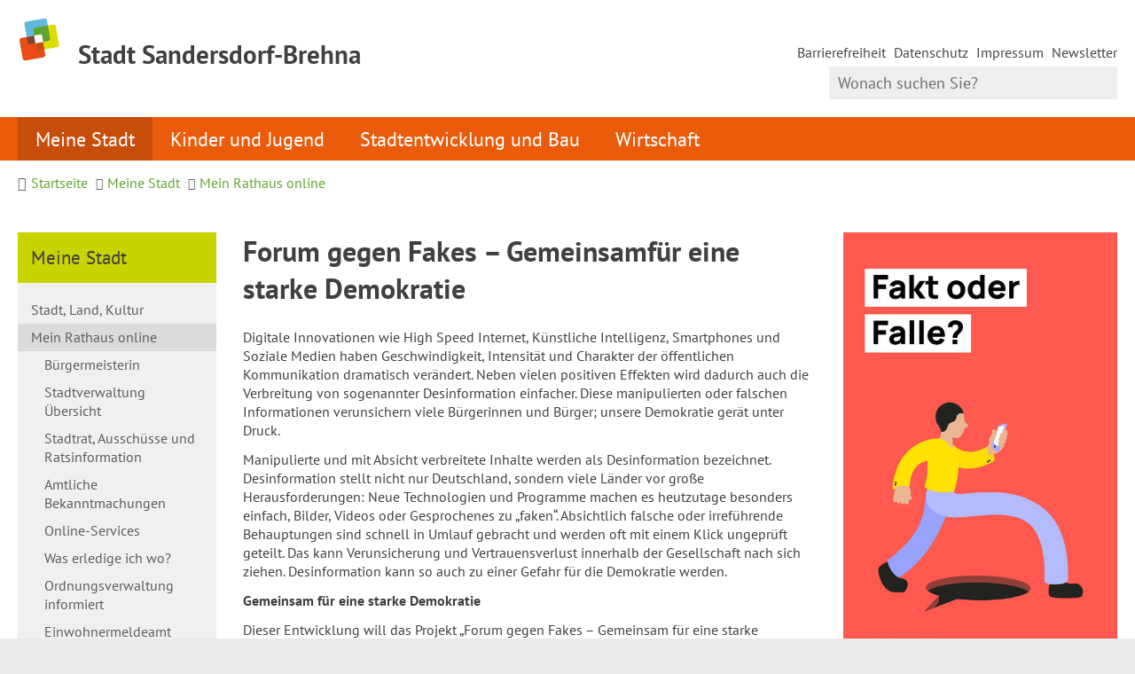

--- FILE ---
content_type: text/html; charset=ISO-8859-15
request_url: https://www.sandersdorf-brehna.de/Meine-Stadt/Mein-Rathaus-online/Mitteilungszentrale/Forum-gegen-Fakes.php?ModID=255&FID=3722.28721.1
body_size: 12287
content:
<!DOCTYPE HTML>
<html lang="de" class="frontend">
<head>
	
	
	           	
	
	<meta charset="ISO-8859-15">
	<title>Forum gegen Fakes &ndash; Gemeinsamf&uuml;r eine starke Demokratie / Willkommen in der Stadt Sandersdorf-Brehna</title>
	<meta name="description" content="Digitale Innovationen wie High Speed Internet, K&uuml;nstliche Intelligenz, Smartphones und Soziale Medien haben Geschwindigkeit, Intensit&auml;t und Charakter der &ouml;ffentlichen Kommunikation dramatisch ver&auml;ndert. Neben vielen positiven Effekten wird dadurch auch die Verbreitung von sogenannter Desinformation einfacher. Diese manipulierten oder falschen Informationen verunsichern viele B&uuml;rgerinnen und B&uuml;rger; unsere Demokratie ger&auml;t unter Druck.">	<meta name="author" content="Willkommen in der Stadt Sandersdorf-Brehna">
	<meta name="copyright" content="Willkommen in der Stadt Sandersdorf-Brehna">
	<meta name="publisher" content="Willkommen in der Stadt Sandersdorf-Brehna">
	<meta name="designer" content="Advantic GmbH">
	<meta name="robots" content="index,follow">
	<meta name="viewport" content="width=device-width,initial-scale=1">
	<meta name="format-detection" content="telephone=no">
		
	
	<meta property="og:locale" content="de_DE">
	<meta property="og:site_name" content="Willkommen in der Stadt Sandersdorf-Brehna">
	<meta name="twitter:card" content="summary_large_image">
	
	
				<meta property="og:image" content="https://www.sandersdorf-brehna.de/media/custom/3722_2744_1_g.JPG?1711102240">
			<meta property="og:image:alt" content="Fakt oder Falle - Forum gegen Fakes">
			<meta name="twitter:image" content="https://www.sandersdorf-brehna.de/media/custom/3722_2744_1_g.JPG?1711102240">
			<meta name="twitter:image:alt" content="Fakt oder Falle - Forum gegen Fakes">
					<meta property="og:image" content="https://www.sandersdorf-brehna.de/media/custom/3722_2746_1_g.JPG?1711102650">
			<meta property="og:image:alt" content="Forum gegen Fakes - Geh der Sache auf den Grund">
			<meta name="twitter:image" content="https://www.sandersdorf-brehna.de/media/custom/3722_2746_1_g.JPG?1711102650">
			<meta name="twitter:image:alt" content="Forum gegen Fakes - Geh der Sache auf den Grund">
					<meta property="og:image" content="https://www.sandersdorf-brehna.de/media/custom/3722_2745_1_g.JPG?1711102281">
			<meta property="og:image:alt" content="Forum gegen Fakes Titelbild">
			<meta name="twitter:image" content="https://www.sandersdorf-brehna.de/media/custom/3722_2745_1_g.JPG?1711102281">
			<meta name="twitter:image:alt" content="Forum gegen Fakes Titelbild">
					<meta property="og:image" content="https://www.sandersdorf-brehna.de/media/custom/3722_2744_1_g.JPG?1711102240">
			<meta property="og:image:alt" content="Fakt oder Falle - Forum gegen Fakes">
			<meta name="twitter:image" content="https://www.sandersdorf-brehna.de/media/custom/3722_2744_1_g.JPG?1711102240">
			<meta name="twitter:image:alt" content="Fakt oder Falle - Forum gegen Fakes">
					<meta property="og:type" content="article">
						<meta property="article:publisher" content="https://www.facebook.com/aussandersdorfundbrehna">
					<meta property="og:title" content="Forum gegen Fakes &ndash; Gemeinsamf&uuml;r eine starke Demokratie">
		<meta name="twitter:title" content="Forum gegen Fakes &ndash; Gemeinsamf&uuml;r eine starke Demokratie">
		<meta property="og:url" content="https://www.sandersdorf-brehna.de/Meine-Stadt/Mein-Rathaus-online/Mitteilungszentrale/Forum-gegen-Fakes.php?object=tx,3722.5.1&ModID=7&FID=3722.28721.1">
		<meta name="twitter:url" content="https://www.sandersdorf-brehna.de/Meine-Stadt/Mein-Rathaus-online/Mitteilungszentrale/Forum-gegen-Fakes.php?object=tx,3722.5.1&ModID=7&FID=3722.28721.1">
			<meta property="og:description" content="Digitale Innovationen wie High Speed Internet, K&uuml;nstliche Intelligenz, Smartphones und Soziale Medien haben Geschwindigkeit, Intensit&auml;t und Charakter der &ouml;ffentlichen Kommunikation dramatisch ver&auml;ndert. Neben vielen positiven Effekten wird dadurch auch die Verbreitung von sogenannter Desinformation einfacher. Diese manipulierten oder falschen Informationen verunsichern viele B&uuml;rgerinnen und B&uuml;rger; unsere Demokratie ger&auml;t unter Druck.">
		<meta name="twitter:description" content="Digitale Innovationen wie High Speed Internet, K&uuml;nstliche Intelligenz, Smartphones und Soziale Medien haben Geschwindigkeit, Intensit&auml;t und Charakter der &ouml;ffentlichen Kommunikation dramatisch ver&auml;ndert. Neben vielen positiven Effekten wird dadurch auch die Verbreitung von sogenannter Desinformation einfacher. Diese manipulierten oder falschen Informationen verunsichern viele B&uuml;rgerinnen und B&uuml;rger; unsere Demokratie ger&auml;t unter Druck.">
	        <link rel="canonical" href="https://www.sandersdorf-brehna.de/Meine-Stadt/Mein-Rathaus-online/Mitteilungszentrale/Forum-gegen-Fakes.php?object=tx,3722.5.1&ModID=7&FID=3722.28721.1" />
    
	
	<link rel="stylesheet" href="/layout/_default/assets/js/slicknav/slicknav.min.css?__ts=1636356352">
	<link rel="stylesheet" href="/layout/_default/layout.css?__ts=1768992870">
			<link rel="stylesheet" media="screen" href="/layout/_default/assets/fonts/pt-sans.css">
		<style>
					html { font-size: 16px; font-size: max(16px, 1em); }
					.primary-bg-color, a.btn, button.btn, input.btn, .btn a, .main-navigation .nlv_1 ul::after, .submenu .nlv_1 > li > a, .randspalte h3, .randspalte h2, .randspalte h1, .widget-title, #datepicker_events .ui-state-active, .abc-list li a:hover, .abc-list li a:focus { background-color:#C8D400; color:#404040; }
			.randspalte h3, .randspalte h2, .randspalte h1, .widget-title { border-bottom:0; }
			input[type="submit"] { background-color:#C8D400 !important; color:#404040 !important; }
			.titelbild-pauseplay a i.fad, .titelbild-direction-nav li a i.fad, .titelbild-direction-nav li a.tab-focus i[class*="fa-"] { --fa-primary-color: #404040; --fa-secondary-color: #C8D400; }
			.titelbild .slogan.with-bg .slogan-title { color: #C8D400; background-color: #404040;  background-color: #404040DA; }
			.titelbild .ikiss_norel .slogan.with-bg .slogan-title, .titelbild .ikiss_norel .slogan.with-bg .slogan-title * { color: #C8D400 !important; }
			.titelbild .slogan.with-bg .slogan-text { color: #404040; background-color: #C8D400; }
			.titelbild .ikiss_norel .slogan.with-bg .slogan-text, .titelbild .ikiss_norel .slogan.with-bg .slogan-text * { color: #404040 !important;}
					.primary-text-color, .primary-bg-color a, .primary-bg-color *, .main-navigation .nlv_2 a, .site-footer a.btn, .site-footer .btn, .site-footer .btn a { color:#404040; }
					a, .linkcolor, .linkcolor a, .more, .list-topic, .page-topic { color:#5FA531; }
					html.frontend { background-color:#EAEAEA; }
					.secondary-bg-color { background-color:#EAEAEA; color:#444444; }
					.secondary-text-color, .secondary-bg-color a, .secondary-bg-color * { color:#444444; }
			</style>
	
	
	<link rel="apple-touch-icon" sizes="57x57" href="/layout/_default/assets/favicon/apple-icon-57x57.png?__ts=1674659829">
    <link rel="apple-touch-icon" sizes="60x60" href="/layout/_default/assets/favicon/apple-icon-60x60.png?__ts=1674659829">
    <link rel="apple-touch-icon" sizes="72x72" href="/layout/_default/assets/favicon/apple-icon-72x72.png?__ts=1674659829">
    <link rel="apple-touch-icon" sizes="76x76" href="/layout/_default/assets/favicon/apple-icon-76x76.png?__ts=1674659829">
    <link rel="apple-touch-icon" sizes="114x114" href="/layout/_default/assets/favicon/apple-icon-114x114.png?__ts=1674659829">
    <link rel="apple-touch-icon" sizes="120x120" href="/layout/_default/assets/favicon/apple-icon-120x120.png?__ts=1674659829">
    <link rel="apple-touch-icon" sizes="144x144" href="/layout/_default/assets/favicon/apple-icon-144x144.png?__ts=1674659829">
    <link rel="apple-touch-icon" sizes="152x152" href="/layout/_default/assets/favicon/apple-icon-152x152.png?__ts=1674659829">
    <link rel="apple-touch-icon" sizes="180x180" href="/layout/_default/assets/favicon/apple-icon-180x180.png?__ts=1674659829">
    <link rel="icon" type="image/png" sizes="192x192"  href="/layout/_default/assets/favicon/android-icon-192x192.png?__ts=1674659829">
    <link rel="icon" type="image/png" sizes="32x32" href="/layout/_default/assets/favicon/favicon-32x32.png?__ts=1674659829">
    <link rel="icon" type="image/png" sizes="96x96" href="/layout/_default/assets/favicon/favicon-96x96.png?__ts=1674659829">
    <link rel="icon" type="image/png" sizes="16x16" href="/layout/_default/assets/favicon/favicon-16x16.png?__ts=1674659829">
    <link rel="manifest" href="/layout/_default/assets/favicon/manifest.json?__ts=1674659829">
    <meta name="msapplication-TileColor" content="#ffffff">
    <meta name="msapplication-TileImage" content="/layout/_default/assets/favicon/ms-icon-144x144.png">
    <meta name="theme-color" content="#ffffff">
	
	
    <script src="/output/js/jquery/jquery-3.7.1.min.js"></script>
    <script src="/output/js/jquery/jquery-ui-1.14.1.min.js"></script>
    <link rel="stylesheet" media="screen" type="text/css" href="/output/js/jquery/jquery-ui.min.css"/>
    <script src="/output/js/jquery/mustache.min.js"></script>
    <script src="/output/js/jquery/jquery-migrate-3.5.2.min.js"></script>
    
    
    <link rel="stylesheet" href="/output/fonts/fontawesome-6/css/all.min.css">
	
	
	<script src="/output/js/ikiss/basic.min.js"></script>
	
	
	<script>document.addEventListener("touchstart", function(){}, true);</script>
	
	
	<script src="/layout/_default/assets/js/focus-within.js?__ts=1636356352"></script>
	
	
    <script async src="/output/js/eyeable/config/www.sandersdorf-brehna.de.js"></script>
    <script async src="/output/js/eyeable/public/js/eyeAble.js"></script>


<link href="/output/js/photoswipe/photoswipe.css" rel="styleSheet" type="text/css">

<link href="/output/js/photoswipe/ikiss-skin.css" rel="styleSheet" type="text/css">

<script data-mode="1" src="/output/js/photoswipe/photoswipe.min.js"></script>

<script data-mode="1" src="/output/js/photoswipe/photoswipe-ui-default.js"></script>

<script data-mode="1" src="/output/js/photoswipe/jqPhotoSwipe.js"></script>

	</head>
<body id="start" class=" folgeseite menuwidth-full jumbotronwidth-full superdropdown-menu">
	
	<div class="sr-jump hide-md">
		<ul aria-label="Sprungziele">
			<li><a href="#jump-content" title="direkt zum Inhalt springen">zum Inhalt</a></li>
			<li><a href="#jump-menu" title="direkt zum Hauptmen&uuml; springen">zum Hauptmen&uuml;</a></li>
			<li><a href="#jump-submenu" title="direkt zum Untermen&uuml; springen">zum Untermen&uuml;</a></li>			<li><a href="#jump-shortmenu" title="direkt zum Kurzmen&uuml; springen">zum Kurzmen&uuml;</a></li>
			<li><a href="javascript:document.getElementById('text').focus();" title="direkt zur Volltextsuche springen">zur Volltextsuche</a></li>
		</ul>
	</div>
	
	
			<script>
			if (navigator.cookieEnabled) {
				$(function() {
					var showCookieNote = ikiss_basic.getCookie('ikiss-cookie-note-off');
					if (showCookieNote !== false) return;
					$('#cookie-note').slideDown();
					$('#cookie-note-accept, #cookie-note-hide').click(function() {
						var setCk = ikiss_basic.setCookie, _paq = window._paq || [];
						setCk('ikiss-cookie-note-off', 1, 365);
						setCk('ikiss-cookie-msg');
						setCk('ikiss-tracking');
						_paq.push(['trackEvent', 'hideCookieNote', 'click']);
						$('#cookie-note').slideUp();
						if ($(this).attr('id') == 'cookie-note-accept') {
							_paq.push(['trackEvent', 'acceptTracking', 'click']);
							setCk('ikiss-tracking-on', 1, 365);
							window.location.reload();
						}
						if ($(this).attr('id') == 'cookie-note-hide') {
							setCk('ikiss-tracking-on');
							var allCk = document.cookie.split(';'), i=0, cCk;
							for (; i < allCk.length; i++) {
								cCk = allCk[i].trim();
								/^_pk_/g.test(cCk) && setCk(cCk.split('=')[0]);
							}
						}
					});
				});
			}
		</script>
		<div id="cookie-note" class="cookie-note bottom-left" data-ikiss-mfid="41.3722.1.1">
			<div class="pull-left">
							<p>Diese Website verwendet Cookies, die f&uuml;r den technischen Betrieb der Website notwendig sind und stets gesetzt werden.</p>
<p>Weitere Cookies werden nur mit Ihrer Zustimmung gesetzt, um statistische Daten zur Nutzung der Website in anonymisierter Form zu sammeln.</p>
<p><strong><a href="Datenschutz#Cookies">Mehr dazu in unserer Datenschutzerkl&auml;rung.</a></strong></p>
						</div>
			<div class="btn-row pull-right">
				<button id="cookie-note-hide" class="btn grayscale"><i class="far fa-times" aria-hidden="true"></i>Ablehnen</button><br class="hide"><button id="cookie-note-accept" class="btn"><i class="far fa-check" aria-hidden="true"></i>Zustimmen</button>
			</div>
		</div>
		
	<nav id="nav-mob" class="hide-lg" aria-label="Mobile Navigation"></nav>
	
	<header class="site-header">
		<div class="top wrapper">
			<div class="top-bar">
				<div class="row">
					<div class="logo headerheight column-2" data-ikiss-mfid="41.3722.1.1">
						<a href="/" title="Zur Startseite">
														<img src="/media/custom/3722_1_1_k.PNG?1637849766" alt="" />
														<span class="headerheight">
							<strong>Stadt Sandersdorf-Brehna</strong>							</span>
													</a>
					</div>
					<div class="header-right headerheight column-2 text-right">
					<div class="inner">
						<strong id="jump-shortmenu" class="sr-only">Kurzmen&uuml;</strong>
						<nav class="quickmenu hide-sm nav-h" aria-label="Kurzmen&uuml;">
							<div id="socialmedia">
    							 <a href="https://www.facebook.com/aussandersdorfundbrehna" target="_blank"><i class="fa-brands fa-facebook"></i></a> <a href="https://www.instagram.com/sandersdorfbrehna/" target="_blank"><i class="fa-brands fa-instagram"></i></a> <a href="https://www.youtube.com/@stadtsandersdorf-brehna925" target="_blank"><i class="fa-brands fa-youtube"></i></a>							</div>
							
	<ul>
		<li class="npt_off npt_first"><a href="/Kurzmen%C3%BC/Barrierefreiheit/" class="nlk_off npt_first">Barrierefreiheit</a></li>
		<li class="npt_off childs"><a href="/Kurzmen%C3%BC/Datenschutz/" class="nlk_off childs">Datenschutz</a></li>
		<li class="npt_off"><a href="/Kurzmen%C3%BC/Impressum/" class="nlk_off">Impressum</a></li>
		<li class="npt_off npt_last"><a href="/Kurzmen%C3%BC/Newsletter/" class="nlk_off npt_last">Newsletter</a></li>
	</ul>
 
						</nav>
						<div class="suche" role="search">
							<strong id="jump-search" class="sr-only">Volltextsuche</strong>
							<form name="suchform" action="/" method="get">
								
								<input name="NavID" value="3722.11" type="hidden"> 
								<label for="text" class="sr-only">Wonach suchen Sie?</label>
								<input name="such" id="text" placeholder="Wonach suchen Sie?" type="text">
								<button type="submit" class="submit" title="Suchen"><i class="far fa-search fa-fw" aria-hidden="true"></i><span class="sr-only">Suchen</span></button>
							</form>
						</div>
					</div>
					</div>
				</div>
			</div>
		</div>
		<div class="masthead wrapper">
			<div class="main-navigation hide-md primary-bg-color transparent">
				<div class="wrapper">
					<strong id="jump-menu" class="sr-only">Hauptmen&uuml;</strong>
					<nav id="nav" aria-label="Hauptnavigation">
						
	<ul id="rid_0" class="nlv_1">
		<li id="nlt_3722_2" class="npt_on npt_first childs"><a href="/Meine-Stadt/" id="nid_3722_2" class="nlk_on npt_first childs">Meine Stadt</a>
		<ul id="rid_3722_2" class="nlv_2">
			<li id="nlt_3722_69" class="npt_off npt_first childs"><a href="/Meine-Stadt/Stadt-Land-Kultur/" id="nid_3722_69" class="nlk_off npt_first childs">Stadt, Land, Kultur</a>
			<ul id="rid_3722_69" class="nlv_3">
				<li id="nlt_3722_75" class="npt_off npt_first"><a href="/Meine-Stadt/Stadt-Land-Kultur/Stadtgeschichte/" id="nid_3722_75" class="nlk_off npt_first">Stadtgeschichte</a></li>
				<li id="nlt_3722_14" class="npt_off"><a href="/Meine-Stadt/Stadt-Land-Kultur/Ortschaften/" id="nid_3722_14" class="nlk_off">Ortschaften</a>				</li>
				<li id="nlt_3722_46" class="npt_off"><a href="/Meine-Stadt/Stadt-Land-Kultur/Gemeindezentren/" id="nid_3722_46" class="nlk_off">Gemeindezentren</a></li>
				<li id="nlt_3722_102" class="npt_off childs"><a href="/Meine-Stadt/Stadt-Land-Kultur/Mehrgenerationentreff/" id="nid_3722_102" class="nlk_off childs">Mehrgenerationentreff</a>
				<ul id="rid_3722_102" class="nlv_4">
					<li id="nlt_3722_132" class="npt_off npt_first npt_last"><a href="/Meine-Stadt/Stadt-Land-Kultur/Mehrgenerationentreff/Veranstaltungen/" id="nid_3722_132" class="nlk_off npt_first npt_last">Veranstaltungen</a></li>
				</ul>
				</li>
				<li id="nlt_3722_54" class="npt_off"><a href="/Meine-Stadt/Stadt-Land-Kultur/Bibliotheken/" id="nid_3722_54" class="nlk_off">Bibliotheken</a></li>
				<li id="nlt_3722_15" class="npt_off childs"><a href="/Meine-Stadt/Stadt-Land-Kultur/Veranstaltungen/" id="nid_3722_15" class="nlk_off childs">Veranstaltungen</a>
				<ul id="rid_3722_15" class="nlv_4">
					<li id="nlt_3722_116" class="npt_off npt_first"><a href="/Meine-Stadt/Stadt-Land-Kultur/Veranstaltungen/Hello-Baby/" id="nid_3722_116" class="nlk_off npt_first">Hello Baby</a></li>
					<li id="nlt_3722_126" class="npt_off"><a href="/Meine-Stadt/Stadt-Land-Kultur/Veranstaltungen/Schl%C3%BCssel%C3%BCbergabe/" id="nid_3722_126" class="nlk_off">Schlüsselübergabe</a></li>
					<li id="nlt_3722_129" class="npt_off"><a href="/Meine-Stadt/Stadt-Land-Kultur/Veranstaltungen/Karnevalsumzug/" id="nid_3722_129" class="nlk_off">Karnevalsumzug</a></li>
					<li id="nlt_3722_134" class="npt_off"><a href="/Meine-Stadt/Stadt-Land-Kultur/Veranstaltungen/Ortsjubil%C3%A4um-Sandersdorf-2025/" id="nid_3722_134" class="nlk_off">Ortsjubiläum Sandersdorf 2025</a></li>
					<li id="nlt_3722_135" class="npt_off"><a href="/Meine-Stadt/Stadt-Land-Kultur/Veranstaltungen/Stadtgala-/" id="nid_3722_135" class="nlk_off">Stadtgala </a></li>
					<li id="nlt_3722_149" class="npt_off"><a href="/Meine-Stadt/Stadt-Land-Kultur/Veranstaltungen/Stadtfest/" id="nid_3722_149" class="nlk_off">Stadtfest</a></li>
					<li id="nlt_3722_136" class="npt_off"><a href="/Meine-Stadt/Stadt-Land-Kultur/Veranstaltungen/Job-und-Ausbildungsmesse/" id="nid_3722_136" class="nlk_off">Job- und Ausbildungsmesse</a></li>
					<li id="nlt_3722_117" class="npt_off"><a href="/Meine-Stadt/Stadt-Land-Kultur/Veranstaltungen/Unternehmerstammtisch/" id="nid_3722_117" class="nlk_off">Unternehmerstammtisch</a></li>
					<li id="nlt_3722_144" class="npt_off"><a href="/Meine-Stadt/Stadt-Land-Kultur/Veranstaltungen/Ostereiersuche/" id="nid_3722_144" class="nlk_off">Ostereiersuche</a></li>
					<li id="nlt_3722_115" class="npt_off"><a href="/Meine-Stadt/Stadt-Land-Kultur/Veranstaltungen/Weinfr%C3%BChling-/" id="nid_3722_115" class="nlk_off">Weinfrühling </a></li>
					<li id="nlt_3722_127" class="npt_off npt_last"><a href="/Meine-Stadt/Stadt-Land-Kultur/Veranstaltungen/Weihnachtsmarkt/" id="nid_3722_127" class="nlk_off npt_last">Weihnachtsmarkt</a></li>
				</ul>
				</li>
				<li id="nlt_3722_42" class="npt_off"><a href="/Meine-Stadt/Stadt-Land-Kultur/Essen-und-%C3%9Cbernachten/" id="nid_3722_42" class="nlk_off">Essen und Übernachten</a></li>
				<li id="nlt_3722_41" class="npt_off"><a href="/Meine-Stadt/Stadt-Land-Kultur/Badesee-und-Freibad/" id="nid_3722_41" class="nlk_off">Badesee und Freibad</a></li>
				<li id="nlt_3722_73" class="npt_off"><a href="/Meine-Stadt/Stadt-Land-Kultur/Sehensw%C3%BCrdigkeiten/" id="nid_3722_73" class="nlk_off">Sehenswürdigkeiten</a>				</li>
				<li id="nlt_3722_52" class="npt_off childs"><a href="/Meine-Stadt/Stadt-Land-Kultur/Vereine/" id="nid_3722_52" class="nlk_off childs">Vereine</a>
				<ul id="rid_3722_52" class="nlv_4">
					<li id="nlt_3722_93" class="npt_off npt_first"><a href="/Meine-Stadt/Stadt-Land-Kultur/Vereine/Sportpl%C3%A4tze-und-Sporthallen/" id="nid_3722_93" class="nlk_off npt_first">Sportplätze und Sporthallen</a></li>
					<li id="nlt_3722_68" class="npt_off"><a href="/Meine-Stadt/Stadt-Land-Kultur/Vereine/Hallenbelegung/" id="nid_3722_68" class="nlk_off">Hallenbelegung</a></li>
					<li id="nlt_3722_128" class="npt_off npt_last"><a href="/Meine-Stadt/Stadt-Land-Kultur/Vereine/Brauchtumsmittel-und-weiteres-Wissenswertes/" id="nid_3722_128" class="nlk_off npt_last">Brauchtumsmittel und weiteres Wissenswertes</a></li>
				</ul>
				</li>
				<li id="nlt_3722_80" class="npt_off"><a href="/Meine-Stadt/Stadt-Land-Kultur/Partnerstadt-Semoy/" id="nid_3722_80" class="nlk_off">Partnerstadt Semoy</a></li>
				<li id="nlt_3722_112" class="npt_off npt_last"><a href="/Meine-Stadt/Stadt-Land-Kultur/Ausl%C3%A4ndische-Mitb%C3%BCrger/" id="nid_3722_112" class="nlk_off npt_last">Ausländische Mitbürger</a></li>
			</ul>
			</li>
			<li id="nlt_3722_12" class="npt_on childs"><a href="/Meine-Stadt/Mein-Rathaus-online/" id="nid_3722_12" class="nlk_on childs">Mein Rathaus online</a>
			<ul id="rid_3722_12" class="nlv_3">
				<li id="nlt_3722_59" class="npt_off npt_first"><a href="/Meine-Stadt/Mein-Rathaus-online/B%C3%BCrgermeisterin/" id="nid_3722_59" class="nlk_off npt_first">Bürgermeisterin</a></li>
				<li id="nlt_3722_56" class="npt_off"><a href="/Meine-Stadt/Mein-Rathaus-online/Stadtverwaltung-%C3%9Cbersicht/" id="nid_3722_56" class="nlk_off">Stadtverwaltung Übersicht</a></li>
				<li id="nlt_3722_61" class="npt_off"><a href="/Meine-Stadt/Mein-Rathaus-online/Stadtrat-Aussch%C3%BCsse-und-Ratsinformation/" id="nid_3722_61" class="nlk_off">Stadtrat, Ausschüsse und Ratsinformation</a></li>
				<li id="nlt_3722_66" class="npt_off"><a href="/Meine-Stadt/Mein-Rathaus-online/Amtliche-Bekanntmachungen/" id="nid_3722_66" class="nlk_off">Amtliche Bekanntmachungen</a></li>
				<li id="nlt_3722_159" class="npt_off childs"><a href="/Meine-Stadt/Mein-Rathaus-online/Online-Services/" id="nid_3722_159" class="nlk_off childs">Online-Services</a>
				<ul id="rid_3722_159" class="nlv_4">
					<li id="nlt_3722_160" class="npt_off npt_first npt_last"><a href="/Meine-Stadt/Mein-Rathaus-online/Online-Services/Online-Dienste/" id="nid_3722_160" class="nlk_off npt_first npt_last">Online-Dienste</a></li>
				</ul>
				</li>
				<li id="nlt_3722_58" class="npt_off"><a href="/Meine-Stadt/Mein-Rathaus-online/Was-erledige-ich-wo-/" id="nid_3722_58" class="nlk_off">Was erledige ich wo?</a>				</li>
				<li id="nlt_3722_67" class="npt_off"><a href="/Meine-Stadt/Mein-Rathaus-online/Ordnungsverwaltung-informiert/" id="nid_3722_67" class="nlk_off">Ordnungsverwaltung informiert</a></li>
				<li id="nlt_3722_96" class="npt_off childs"><a href="/Meine-Stadt/Mein-Rathaus-online/Einwohnermeldeamt-informiert/" id="nid_3722_96" class="nlk_off childs">Einwohnermeldeamt informiert</a>
				<ul id="rid_3722_96" class="nlv_4">
					<li id="nlt_3722_138" class="npt_off npt_first npt_last"><a href="/redirect.phtml?extlink=1&amp;La=1&amp;url_fid=3722.21.1" target="_blank" id="nid_3722_138" class="nlk_off npt_first npt_last">Online Terminvergabe</a></li>
				</ul>
				</li>
				<li id="nlt_3722_55" class="npt_off"><a href="/Meine-Stadt/Mein-Rathaus-online/Ortsrecht/" id="nid_3722_55" class="nlk_off">Ortsrecht</a></li>
				<li id="nlt_3722_57" class="npt_off"><a href="/Meine-Stadt/Mein-Rathaus-online/Amtsblatt/" id="nid_3722_57" class="nlk_off">Amtsblatt</a></li>
				<li id="nlt_3722_62" class="npt_off"><a href="/Meine-Stadt/Mein-Rathaus-online/Stellenangebote-Stellenportal/" id="nid_3722_62" class="nlk_off">Stellenangebote / Stellenportal</a></li>
				<li id="nlt_3722_64" class="npt_off"><a href="/Meine-Stadt/Mein-Rathaus-online/B%C3%BCrgermelder/" id="nid_3722_64" class="nlk_off">Bürgermelder</a></li>
				<li id="nlt_3722_123" class="npt_off"><a href="/Meine-Stadt/Mein-Rathaus-online/Fundb%C3%BCro/" id="nid_3722_123" class="nlk_off">Fundbüro</a></li>
				<li id="nlt_3722_140" class="npt_off"><a href="/Meine-Stadt/Mein-Rathaus-online/Newsletter/" id="nid_3722_140" class="nlk_off">Newsletter</a>				</li>
				<li id="nlt_3722_148" class="npt_off npt_last"><a href="/Meine-Stadt/Mein-Rathaus-online/Was-passiert-im-Rathaus-/" id="nid_3722_148" class="nlk_off npt_last">Was passiert im Rathaus?</a></li>
			</ul>
			</li>
			<li id="nlt_3722_13" class="npt_off npt_last childs"><a href="/Meine-Stadt/B%C3%BCrgerthemen/" id="nid_3722_13" class="nlk_off npt_last childs">Bürgerthemen</a>
			<ul id="rid_3722_13" class="nlv_3">
				<li id="nlt_3722_120" class="npt_off npt_first childs"><a href="/Meine-Stadt/B%C3%BCrgerthemen/B%C3%A4ume/" id="nid_3722_120" class="nlk_off npt_first childs">Bäume</a>
				<ul id="rid_3722_120" class="nlv_4">
					<li id="nlt_3722_97" class="npt_off npt_first npt_last"><a href="/Meine-Stadt/B%C3%BCrgerthemen/B%C3%A4ume/Baumpaten/" id="nid_3722_97" class="nlk_off npt_first npt_last">Baumpaten</a></li>
				</ul>
				</li>
				<li id="nlt_3722_137" class="npt_off"><a href="/Meine-Stadt/B%C3%BCrgerthemen/Ehrenbuch/" id="nid_3722_137" class="nlk_off">Ehrenbuch</a></li>
				<li id="nlt_3722_45" class="npt_off childs"><a href="/Meine-Stadt/B%C3%BCrgerthemen/Feuerwehr/" id="nid_3722_45" class="nlk_off childs">Feuerwehr</a>
				<ul id="rid_3722_45" class="nlv_4">
					<li id="nlt_3722_70" class="npt_off npt_first"><a href="/Meine-Stadt/B%C3%BCrgerthemen/Feuerwehr/Kinder-und-Jugendfeuerwehren/" id="nid_3722_70" class="nlk_off npt_first">Kinder- und Jugendfeuerwehren</a></li>
					<li id="nlt_3722_71" class="npt_off"><a href="/Meine-Stadt/B%C3%BCrgerthemen/Feuerwehr/Fuhrpark-und-Technik/" id="nid_3722_71" class="nlk_off">Fuhrpark und Technik</a></li>
					<li id="nlt_3722_72" class="npt_off"><a href="/Meine-Stadt/B%C3%BCrgerthemen/Feuerwehr/Aktuelles-aus-den-Wehren/" id="nid_3722_72" class="nlk_off">Aktuelles aus den Wehren</a></li>
					<li id="nlt_3722_98" class="npt_off npt_last"><a href="/Meine-Stadt/B%C3%BCrgerthemen/Feuerwehr/Partner-der-Feuerwehr/" id="nid_3722_98" class="nlk_off npt_last">Partner der Feuerwehr</a></li>
				</ul>
				</li>
				<li id="nlt_3722_50" class="npt_off"><a href="/Meine-Stadt/B%C3%BCrgerthemen/Friedhof/" id="nid_3722_50" class="nlk_off">Friedhof</a></li>
				<li id="nlt_3722_161" class="npt_off"><a href="/Meine-Stadt/B%C3%BCrgerthemen/Fundtiere/" id="nid_3722_161" class="nlk_off">Fundtiere</a></li>
				<li id="nlt_3722_95" class="npt_off"><a href="/Meine-Stadt/B%C3%BCrgerthemen/Gesundheit/" id="nid_3722_95" class="nlk_off">Gesundheit</a></li>
				<li id="nlt_3722_48" class="npt_off"><a href="/Meine-Stadt/B%C3%BCrgerthemen/Heiraten/" id="nid_3722_48" class="nlk_off">Heiraten</a></li>
				<li id="nlt_3722_131" class="npt_off"><a href="/Meine-Stadt/B%C3%BCrgerthemen/Hinweisgeber/" id="nid_3722_131" class="nlk_off">Hinweisgeber</a></li>
				<li id="nlt_3722_49" class="npt_off"><a href="/Meine-Stadt/B%C3%BCrgerthemen/Hunde/" id="nid_3722_49" class="nlk_off">Hunde</a></li>
				<li id="nlt_3722_113" class="npt_off"><a href="/Meine-Stadt/B%C3%BCrgerthemen/Informatives/" id="nid_3722_113" class="nlk_off">Informatives</a></li>
				<li id="nlt_3722_107" class="npt_off"><a href="/Meine-Stadt/B%C3%BCrgerthemen/Lebenshilfe-/" id="nid_3722_107" class="nlk_off">Lebenshilfe </a></li>
				<li id="nlt_3722_47" class="npt_off"><a href="/Meine-Stadt/B%C3%BCrgerthemen/Senioren/" id="nid_3722_47" class="nlk_off">Senioren</a></li>
				<li id="nlt_3722_44" class="npt_off"><a href="/Meine-Stadt/B%C3%BCrgerthemen/Stadtarchiv/" id="nid_3722_44" class="nlk_off">Stadtarchiv</a></li>
				<li id="nlt_3722_118" class="npt_off"><a href="/Meine-Stadt/B%C3%BCrgerthemen/Versorgung/" id="nid_3722_118" class="nlk_off">Versorgung</a></li>
				<li id="nlt_3722_63" class="npt_off npt_last"><a href="/Meine-Stadt/B%C3%BCrgerthemen/Wahlen/" id="nid_3722_63" class="nlk_off npt_last">Wahlen</a></li>
			</ul>
			</li>
		</ul>
		</li>
		<li id="nlt_3722_3" class="npt_off childs"><a href="/Kinder-und-Jugend/" id="nid_3722_3" class="nlk_off childs">Kinder und Jugend</a>
		<ul id="rid_3722_3" class="nlv_2">
			<li id="nlt_3722_90" class="npt_off npt_first childs"><a href="/Kinder-und-Jugend/Kindertageseinrichtungen/" id="nid_3722_90" class="nlk_off npt_first childs">Kindertageseinrichtungen</a>
			<ul id="rid_3722_90" class="nlv_3">
				<li id="nlt_3722_17" class="npt_off npt_first"><a href="/Kinder-und-Jugend/Kindertageseinrichtungen/Kindertagesst%C3%A4tten/" id="nid_3722_17" class="nlk_off npt_first">Kindertagesstätten</a></li>
				<li id="nlt_3722_65" class="npt_off"><a href="/Kinder-und-Jugend/Kindertageseinrichtungen/Horte/" id="nid_3722_65" class="nlk_off">Horte</a></li>
				<li id="nlt_3722_18" class="npt_off"><a href="/Kinder-und-Jugend/Kindertageseinrichtungen/Digitale-Elterninfos/" id="nid_3722_18" class="nlk_off">Digitale Elterninfos</a></li>
				<li id="nlt_3722_20" class="npt_off"><a href="/Kinder-und-Jugend/Kindertageseinrichtungen/Formulare-und-Antr%C3%A4ge/" id="nid_3722_20" class="nlk_off">Formulare und Anträge</a></li>
				<li id="nlt_3722_130" class="npt_off npt_last"><a href="/Kinder-und-Jugend/Kindertageseinrichtungen/Gemeindeelternvertretung/" id="nid_3722_130" class="nlk_off npt_last">Gemeindeelternvertretung</a></li>
			</ul>
			</li>
			<li id="nlt_3722_19" class="npt_off"><a href="/Kinder-und-Jugend/Schulen/" id="nid_3722_19" class="nlk_off">Schulen</a></li>
			<li id="nlt_3722_91" class="npt_off"><a href="/Kinder-und-Jugend/Jugendbeirat/" id="nid_3722_91" class="nlk_off">Jugendbeirat</a></li>
			<li id="nlt_3722_92" class="npt_off npt_last"><a href="/Kinder-und-Jugend/Freizeittreff/" id="nid_3722_92" class="nlk_off npt_last">Freizeittreff</a></li>
		</ul>
		</li>
		<li id="nlt_3722_4" class="npt_off childs"><a href="/Stadtentwicklung-und-Bau/" id="nid_3722_4" class="nlk_off childs">Stadtentwicklung und Bau</a>
		<ul id="rid_3722_4" class="nlv_2">
			<li id="nlt_3722_25" class="npt_off npt_first"><a href="/Stadtentwicklung-und-Bau/Aktuelle-Bauprojekte/" id="nid_3722_25" class="nlk_off npt_first">Aktuelle Bauprojekte</a></li>
			<li id="nlt_3722_79" class="npt_off"><a href="/Stadtentwicklung-und-Bau/F%C3%B6rdermittelprojekte/" id="nid_3722_79" class="nlk_off">Fördermittelprojekte</a></li>
			<li id="nlt_3722_23" class="npt_off"><a href="/Stadtentwicklung-und-Bau/Bebauungspl%C3%A4ne/" id="nid_3722_23" class="nlk_off">Bebauungspläne</a></li>
			<li id="nlt_3722_24" class="npt_off"><a href="/Stadtentwicklung-und-Bau/Aufgrabungsgenehmigung-online-beantragen/" id="nid_3722_24" class="nlk_off">Aufgrabungsgenehmigung online beantragen</a></li>
			<li id="nlt_3722_26" class="npt_off"><a href="/Stadtentwicklung-und-Bau/Ausschreibungen-Vergaben-%C3%96ffentlichkeit/" id="nid_3722_26" class="nlk_off">Ausschreibungen / Vergaben / Öffentlichkeit</a></li>
			<li id="nlt_3722_51" class="npt_off"><a href="/Stadtentwicklung-und-Bau/Stadtentwicklung-und-Beteiligungen/" id="nid_3722_51" class="nlk_off">Stadtentwicklung und Beteiligungen</a>			</li>
			<li id="nlt_3722_53" class="npt_off"><a href="/Stadtentwicklung-und-Bau/Integriertes-Stadt-Entwicklungs-Konzept-ISEK-vormals-IGEK-/" id="nid_3722_53" class="nlk_off">Integriertes Stadt-Entwicklungs-Konzept (ISEK vormals IGEK)</a></li>
			<li id="nlt_3722_110" class="npt_off npt_last"><a href="/Stadtentwicklung-und-Bau/Amtliche-Bekanntmachungen-nach-Baugesetzbuch/" id="nid_3722_110" class="nlk_off npt_last">Amtliche Bekanntmachungen nach Baugesetzbuch</a></li>
		</ul>
		</li>
		<li id="nlt_3722_5" class="npt_off npt_last childs"><a href="/Wirtschaft/" id="nid_3722_5" class="nlk_off npt_last childs">Wirtschaft</a>
		<ul id="rid_3722_5" class="nlv_2">
			<li id="nlt_3722_27" class="npt_off npt_first childs"><a href="/Wirtschaft/Wirtschaftsstandort/" id="nid_3722_27" class="nlk_off npt_first childs">Wirtschaftsstandort</a>
			<ul id="rid_3722_27" class="nlv_3">
				<li id="nlt_3722_28" class="npt_off npt_first"><a href="/Wirtschaft/Wirtschaftsstandort/Standortprofil/" id="nid_3722_28" class="nlk_off npt_first">Standortprofil</a></li>
				<li id="nlt_3722_30" class="npt_off npt_last"><a href="/Wirtschaft/Wirtschaftsstandort/Gewerbestandorte/" id="nid_3722_30" class="nlk_off npt_last">Gewerbestandorte</a></li>
			</ul>
			</li>
			<li id="nlt_3722_109" class="npt_off"><a href="/Wirtschaft/Aktuelles/" id="nid_3722_109" class="nlk_off">Aktuelles</a></li>
			<li id="nlt_3722_29" class="npt_off"><a href="/Wirtschaft/Branchenguide/" id="nid_3722_29" class="nlk_off">Branchenguide</a></li>
			<li id="nlt_3722_124" class="npt_off"><a href="/Wirtschaft/Existenzgr%C3%BCnder/" id="nid_3722_124" class="nlk_off">Existenzgründer</a></li>
			<li id="nlt_3722_111" class="npt_off"><a href="/Wirtschaft/Unternehmerstammtisch/" id="nid_3722_111" class="nlk_off">Unternehmerstammtisch</a></li>
			<li id="nlt_3722_125" class="npt_off"><a href="/Wirtschaft/Wirtschaftskonferenz/" id="nid_3722_125" class="nlk_off">Wirtschaftskonferenz</a></li>
			<li id="nlt_3722_133" class="npt_off npt_last"><a href="/Wirtschaft/Job-und-Ausbildungsmesse/" id="nid_3722_133" class="nlk_off npt_last">Job- und Ausbildungsmesse</a>			</li>
		</ul>
		</li>
	</ul>
 
					</nav>
				</div>
			</div>
		</div>
				<nav class="breadcrumb">
			<div class="wrapper">
				<ol aria-label="Navigationspfad">
		<li class="npt_off npt_first"><a href="/Kurzmen%C3%BC/Startseite/" class="nlk_off npt_first">Startseite</a></li>
		<li class="npt_on childs"><a href="/Meine-Stadt/" class="nlk_on childs">Meine Stadt</a></li>
		<li class="npt_on npt_last childs"><a href="/Meine-Stadt/Mein-Rathaus-online/" class="nlk_on npt_last childs">Mein Rathaus online</a></li>
</ol>
			</div>
		</nav>
			</header>
	
	<main class="site-main wrapper">
		    

<div class="row">
    
    
            <div class="hide-md column-5">
            <strong id="jump-submenu" class="sr-only">Untermen&uuml;</strong>
            <nav class="submenu">
                
	<ul class="nlv_1">
		<li class="npt_on npt_first npt_last childs"><a href="/Meine-Stadt/" class="nlk_on npt_first npt_last childs">Meine Stadt</a>
		<ul class="nlv_2">
			<li class="npt_off npt_first childs"><a href="/Meine-Stadt/Stadt-Land-Kultur/" class="nlk_off npt_first childs">Stadt, Land, Kultur</a></li>
			<li class="npt_on childs"><a href="/Meine-Stadt/Mein-Rathaus-online/" class="nlk_on childs">Mein Rathaus online</a>
			<ul class="nlv_3">
				<li class="npt_off npt_first"><a href="/Meine-Stadt/Mein-Rathaus-online/B%C3%BCrgermeisterin/" class="nlk_off npt_first">Bürgermeisterin</a></li>
				<li class="npt_off"><a href="/Meine-Stadt/Mein-Rathaus-online/Stadtverwaltung-%C3%9Cbersicht/" class="nlk_off">Stadtverwaltung Übersicht</a></li>
				<li class="npt_off"><a href="/Meine-Stadt/Mein-Rathaus-online/Stadtrat-Aussch%C3%BCsse-und-Ratsinformation/" class="nlk_off">Stadtrat, Ausschüsse und Ratsinformation</a></li>
				<li class="npt_off"><a href="/Meine-Stadt/Mein-Rathaus-online/Amtliche-Bekanntmachungen/" class="nlk_off">Amtliche Bekanntmachungen</a></li>
				<li class="npt_off childs"><a href="/Meine-Stadt/Mein-Rathaus-online/Online-Services/" class="nlk_off childs">Online-Services</a></li>
				<li class="npt_off"><a href="/Meine-Stadt/Mein-Rathaus-online/Was-erledige-ich-wo-/" class="nlk_off">Was erledige ich wo?</a></li>
				<li class="npt_off"><a href="/Meine-Stadt/Mein-Rathaus-online/Ordnungsverwaltung-informiert/" class="nlk_off">Ordnungsverwaltung informiert</a></li>
				<li class="npt_off childs"><a href="/Meine-Stadt/Mein-Rathaus-online/Einwohnermeldeamt-informiert/" class="nlk_off childs">Einwohnermeldeamt informiert</a></li>
				<li class="npt_off"><a href="/Meine-Stadt/Mein-Rathaus-online/Ortsrecht/" class="nlk_off">Ortsrecht</a></li>
				<li class="npt_off"><a href="/Meine-Stadt/Mein-Rathaus-online/Amtsblatt/" class="nlk_off">Amtsblatt</a></li>
				<li class="npt_off"><a href="/Meine-Stadt/Mein-Rathaus-online/Stellenangebote-Stellenportal/" class="nlk_off">Stellenangebote / Stellenportal</a></li>
				<li class="npt_off"><a href="/Meine-Stadt/Mein-Rathaus-online/B%C3%BCrgermelder/" class="nlk_off">Bürgermelder</a></li>
				<li class="npt_off"><a href="/Meine-Stadt/Mein-Rathaus-online/Fundb%C3%BCro/" class="nlk_off">Fundbüro</a></li>
				<li class="npt_off"><a href="/Meine-Stadt/Mein-Rathaus-online/Newsletter/" class="nlk_off">Newsletter</a></li>
				<li class="npt_off npt_last"><a href="/Meine-Stadt/Mein-Rathaus-online/Was-passiert-im-Rathaus-/" class="nlk_off npt_last">Was passiert im Rathaus?</a></li>
			</ul>
			</li>
			<li class="npt_off npt_last childs"><a href="/Meine-Stadt/B%C3%BCrgerthemen/" class="nlk_off npt_last childs">Bürgerthemen</a></li>
		</ul>
		</li>
	</ul>
            </nav>
        </div>
        <div class="column-md-1 column-4x5">
            <div class="row">
                    
                
                <div class="main-content column-2x3">
                    <strong id="jump-content" class="sr-only">Inhalt</strong>
                    <form id="SFm" name="SFm" rel="nofollow" action="/Meine-Stadt/Mein-Rathaus-online/Mitteilungszentrale/index.php" method="get" target="_self" style="display:inline">
<input type="hidden" name="ModID" value="255">
<input type="hidden" name="object" value="tx,3722.5.1">
<input type="hidden" name="La" value="1">
<input type="hidden" name="NavID" value="3722.103"></form><article class="mitteilungen_detail">

	
	<h1 class="page-title">
		Forum gegen Fakes &ndash; Gemeinsamf&uuml;r eine starke Demokratie	</h1>
	
	
	<div style="display:inline" class="page-entry">
<p>Digitale Innovationen wie High Speed Internet, K&uuml;nstliche Intelligenz, Smartphones und Soziale Medien haben Geschwindigkeit, Intensit&auml;t und Charakter der &ouml;ffentlichen Kommunikation dramatisch ver&auml;ndert. Neben vielen positiven Effekten wird dadurch auch die Verbreitung von sogenannter Desinformation einfacher. Diese manipulierten oder falschen Informationen verunsichern viele B&uuml;rgerinnen und B&uuml;rger; unsere Demokratie ger&auml;t unter Druck.</p>
</div><div style="display:inline">
<p>Manipulierte und mit Absicht verbreitete Inhalte werden als Desinformation bezeichnet. Desinformation stellt nicht nur Deutschland, sondern viele L&auml;nder vor gro&szlig;e Herausforderungen: Neue Technologien und Programme machen es heutzutage besonders einfach, Bilder, Videos oder Gesprochenes zu &bdquo;faken&ldquo;. Absichtlich falsche oder irref&uuml;hrende Behauptungen sind schnell in Umlauf gebracht und werden oft mit einem Klick ungepr&uuml;ft geteilt. Das kann Verunsicherung und Vertrauensverlust innerhalb der Gesellschaft nach sich ziehen. Desinformation kann so auch zu einer Gefahr f&uuml;r die Demokratie werden.</p>
<p><strong>Gemeinsam f&uuml;r eine starke Demokratie</strong></p>
<p>Dieser Entwicklung will das Projekt &bdquo;Forum gegen Fakes &ndash; Gemeinsam f&uuml;r eine starke Demokratie&ldquo; Rechnung tragen. Ziel des Projekts Forum gegen Fakes ist es, mit einem bisher einzigartigen Format der Beteiligung eine bundesweite Debatte zum Umgang mit Desinformation anzusto&szlig;en. Dabei soll gemeinsam mit B&uuml;rgerinnen und B&uuml;rgern ergr&uuml;ndet werden, wie der demokratische Dialog gest&auml;rkt werden kann. Entsprechend ist die direkte Beteiligung von m&ouml;glichst vielen B&uuml;rgerinnen und B&uuml;rgern das Herzst&uuml;ck des Vorhabens. So sollen unter Einbeziehung der breiten Bev&ouml;lkerung ein besserer Umgang mit Desinformation gefunden und konkrete Handlungsempfehlungen an die Politik formuliert werden.<br><br></p>
 						<div class="image-single pull-left" style="width:300px;" data-ikiss-mfid="6.3722.2746.1">
												
						<!-- IMGS --> 
														<a href="/media/custom/3722_2746_1_g.JPG?1711102650" data-photoswipe-medium-source="/media/custom/3722_2746_1_m.JPG?1711102650" data-photoswipe-large-source="/media/custom/3722_2746_1_g.JPG?1711102650" data-photoswipe-group="1" data-photoswipe-desc="Forum gegen Fakes - Geh der Sache auf den Grund" data-photoswipe-ikissedit="3722.2746.1" class="photoswipe-gallery" title="Bild vergr&ouml;&szlig;ern" target="_blank">
															<div class="wrap-img rs_skip">
									<img src="/media/custom/3722_2746_1_k.JPG?1711102650" alt="Bild vergr&ouml;&szlig;ern: Forum gegen Fakes - Geh der Sache auf den Grund" />
																	</div>
							</a>						<!-- IMGE --> 
						
					</div>
<p>Folgende Fragestellungen sollen innerhalb des Projekts behandelt werden:<br></p>
<ul class=" ikiss-unordered-list">
<li>Wie sch&uuml;tzen wir die Meinungsfreiheit und wie sch&uuml;tzen wir uns alle vor&nbsp;Informationsmanipulation?</li>
<li>Welche Bedeutung haben Soziale Medien und die Fortschritte rund um&nbsp;K&uuml;nstliche Intelligenz f&uuml;r die digitale Kommunikation?</li>
<li>Wie st&auml;rken wir gesellschaftlichen Zusammenhalt?</li>
<li>Wie verhindern wir die Einflussnahme durch fremde Staaten, z.B. auf unsere Wahlen?</li>
</ul>
<p>Die Beteiligung ist f&uuml;r alle offen: B&uuml;rgerinnen und B&uuml;rger k&ouml;nnen Vorschl&auml;ge zum Umgang mit Desinformation machen, ihre eigenen Erfahrungen mitteilen und andere Beitr&auml;ge kommentieren. Durch diesen offenen Austausch w&auml;chst das Wissen der B&uuml;rgerinnen und B&uuml;rger &uuml;ber das Thema Desinformation. Neben dem Wissen &uuml;ber Desinformation will das Projekt auch die F&auml;higkeit jeder einzelnen<br>Person st&auml;rken, Quellen kritisch &uuml;berpr&uuml;fen zu k&ouml;nnen. Dadurch sollen die Kompetenzen zur verantwortungsvollen Nutzung unterschiedlicher Medien gesteigert werden.</p>
<p>Der Umgang mit Desinformation ist aber nicht nur eine individuelle, sondern eine gesamtgesellschaftliche Aufgabe. B&uuml;rgerinnen und B&uuml;rger, Politik, Verwaltung, Wirtschaft, Medien und zivilgesellschaftliche Akteure m&uuml;ssen Verantwortung &uuml;bernehmen und k&ouml;nnen Ma&szlig;nahmen entwickeln, um Informationsmanipulation und Desinformation effizient zu begegnen. Mit Hilfe einer gut informierten Gesellschaft, einer pluralistischen Medienlandschaft, mit Hilfe von Qualit&auml;tsjournalismus sowie einer Bildungspolitik, die Nachrichten- und Medienkompetenz st&auml;rkt, kann uns ein guter Umgang mit Desinformation gelingen. Dieses Zusammenspiel aller Bereiche tr&auml;gt dazu bei, dass unsere Gesellschaft widerstandsf&auml;higer gegen manipulierte Informationen und unsere Demokratie gest&auml;rkt wird.&nbsp;Der B&uuml;rgerrat befasst sich damit, wie das funktionieren kann.</p>
<p><strong>Die Mischung macht&rsquo;s!</strong></p>
<p>Um so viele Menschen wie m&ouml;glich zu beteiligen und zum bestm&ouml;glichen Ergebnis zu kommen, werden im Projekt &bdquo;Forum gegen Fakes&ldquo; zwei verschiedene Arten der Beteiligung miteinander kombiniert: Zum einen ist die gesamte Bev&ouml;lkerung gefragt: In einer breitangelegten Online-Beteiligung kann sich jede und jeder einbringen. Es k&ouml;nnen Vorschl&auml;ge, Kommentare und Einsch&auml;tzungen zum Umgang mit Desinformation gemacht werden. Zum anderen diskutiert in einem B&uuml;rgerrat eine vielf&auml;ltig zusammengesetzte Gruppe von 120 B&uuml;rgerinnen und B&uuml;rgern die aufbereiteten Ergebnisse der Beteiligung miteinander und bearbeitet die wichtigsten Punkte.</p>
<div class="image-single pull-center" style="width:1920px;" data-ikiss-mfid="6.3722.2745.1">
												
						<!-- IMGS --> 
														<a href="/media/custom/3722_2745_1_g.JPG?1711102281" data-photoswipe-medium-source="/media/custom/3722_2745_1_m.JPG?1711102281" data-photoswipe-large-source="/media/custom/3722_2745_1_g.JPG?1711102281" data-photoswipe-group="1" data-photoswipe-desc="Forum gegen Fakes Titelbild" data-photoswipe-ikissedit="3722.2745.1" class="photoswipe-gallery" title="Bild vergr&ouml;&szlig;ern" target="_blank">
															<div class="wrap-img rs_skip">
									<img src="/media/custom/3722_2745_1_g.JPG?1711102281" alt="Bild vergr&ouml;&szlig;ern: Forum gegen Fakes Titelbild" />
																	</div>
							</a>						<!-- IMGE --> 
						
					</div>
<p></p>
<p><strong>Ein innovatives Format f&uuml;r innovative Ergebnisse</strong></p>
<p>Zus&auml;tzlich hat der B&uuml;rgerrat die M&ouml;glichkeit, sich bei Fragen mit Expertinnen und Experten auszutauschen. Mit diesem Wissen kann der B&uuml;rgerrat die relevantesten Themen fundiert bearbeiten. Als Ergebnis formuliert der B&uuml;rgerrat konkrete Handlungsempfehlungen f&uuml;r die Politik, die in einem sogenannten B&uuml;rgergutachten zusammengefasst werden.</p>
<p>Das Projekt &bdquo;Forum gegen Fakes&ldquo; geht bis zum Sommer 2024. Insgesamt l&auml;uft die Verzahnung der Online-Beteiligung mit dem B&uuml;rgerrat in drei Phasen ab: Zun&auml;chst werden bei der Online-Beteiligung Themen, Ideen und Vorschl&auml;ge rund um den Umgang zu Desinformationen gesammelt, die der B&uuml;rgerrat in seinen Sitzungen aufgreift und bearbeitet. In der zweiten Phase geben Online-Teilnehmende Feedback zu den herausgearbeiteten Ideen des B&uuml;rgerrates. Dieses Feedback dient dem B&uuml;rgerrat wiederum als Informationsquelle zur Formulierung konkreter Empfehlungen. In der letzten Phase kann online &uuml;ber die drei wichtigsten<br>Handlungsempfehlungen abgestimmt werden.</p>
<p>Abschlie&szlig;end &uuml;bergibt der B&uuml;rgerrat im September 2024 das B&uuml;rgergutachten mit Politikempfehlungen an das Bundesministerium des Innern und f&uuml;r Heimat (BMI) sowie die Bertelsmann Stiftung. Zudem sind weitere Ministerien, Bundestagsaussch&uuml;sse sowie Fachpolitikerinnen und Fachpolitiker aus Bund und L&auml;ndern Adressaten des B&uuml;rgergutachtens. Die darin enthaltenen Politikempfehlungen nutzt das BMI unter anderem zur Erarbeitung der Strategie zum Umgang mit Desinformation.</p>
<p><strong>Wer steht hinter dem Projekt?</strong></p>
<p>&bdquo;Forum gegen Fakes &ndash; Gemeinsam f&uuml;r eine starke Demokratie&ldquo; ist ein Projekt der Bertelsmann Stiftung. Die Stiftung kooperiert in dem Projekt mit dem Bundesministerium des Innern und f&uuml;r Heimat, der Stiftung Mercator und der Michael Otto Foundation for Sustainability. Es wird unterst&uuml;tzt durch das Nachrichtenportal T-Online, die Initiative #UseTheNews, Deutschland sicher im Netz e.V. und einen Projektbeirat.<br><br></p>
</div>	
</article>                </div>
                
                
                                    <div class="randspalte column-3">
                        <h2 id="jump-aside" class="sr-only">Weitere Informationen</h2>
                        
                        
                                                    <div class="widget bilder"> 
			<ul class="flex-row image-gallery" id="liste_4">
		 						<li class="flex-col-1" data-ikiss-mfid="6.3722.2744.1">
												
						<!-- IMGS --> 
														<a href="/media/custom/3722_2744_1_g.JPG?1711102240" data-photoswipe-medium-source="/media/custom/3722_2744_1_m.JPG?1711102240" data-photoswipe-large-source="/media/custom/3722_2744_1_g.JPG?1711102240" data-photoswipe-group="1" data-photoswipe-desc="Fakt oder Falle - Forum gegen Fakes" data-photoswipe-copyright="&copy;&nbsp;Francesco Ciccolella / TAU GmbH" data-photoswipe-ikissedit="3722.2744.1" class="photoswipe-gallery" title="Bild vergr&ouml;&szlig;ern" target="_blank">
															<div class="wrap-img rs_skip">
									<img src="/media/custom/3722_2744_1_m.JPG?1711102240" alt="Bild vergr&ouml;&szlig;ern: Fakt oder Falle - Forum gegen Fakes" />
									 
										<small class="img-copyright">&copy;&nbsp;Francesco Ciccolella / TAU GmbH</small>
																	</div>
							</a>						<!-- IMGE --> 
						
					</li></ul></div>
                                                         <div class="widget links_extern"><h3 class="primary-bg-color">Externe Links</h3>		<ul class="unstyled-list link-list">
							<li data-ikiss-mfid="46.3722.320.1"><a href="/redirect.phtml?extlink=1&amp;La=1&amp;url_fid=3722.320.1" target="_blank" title="Externer Link" class="csslink_extern">Forum gegen Fakes im Web</a></li>
					</ul>
	</div>
                                                
                    </div>
                             </div>
        </div>
    </div>


<div class="bottom-controls clearfix">
    <div class="pull-right">
        <a href="javascript:history.back()" class="btn" title="zur vorherigen Seite"><i class="far fa-arrow-left" aria-hidden="true"></i>zur&uuml;ck</a><br class="hide"><a href="#start" class="btn" title="zum Seitenanfang"><i class="far fa-arrow-up" aria-hidden="true"></i>nach oben</a>
    </div>
</div> 
	</main>
    <div>
		<div class="widget custom-text" data-ikiss-mfid="7.3722.18407.1">
			<div style="display:inline"> 


<div class="upper-footer">
<div class="site-main wrapper">
<ul class="unstyled-list">
    <li class="inline">Seite empfehlen: </li>
    <li class="inline"><a href="https://twitter.com/intent/tweet?url=https%3A%2F%2Fwww.sandersdorf-brehna.de%2FMeine-Stadt%2FMein-Rathaus-online%2FMitteilungszentrale%2FForum-gegen-Fakes.php%3FModID%3D255%26FID%3D3722.28721.1" target="_blank" rel="nofollow" title="Twitter" aria-hidden="true"><i class="fa-brands fa-twitter"></i></a></li>
    <li class="inline"><a href="https://www.facebook.com/share.php?u=https%3A%2F%2Fwww.sandersdorf-brehna.de%2FMeine-Stadt%2FMein-Rathaus-online%2FMitteilungszentrale%2FForum-gegen-Fakes.php%3FModID%3D255%26FID%3D3722.28721.1" target="_blank" rel="nofollow" title="Facebook" aria-hidden="true"><i class="fa-brands fa-facebook"></i></a></li>
    <li class="inline"><a href="mailto:?subject=Schau%20mal%20auf%20sandersdorf-brehna.de:%20Forum gegen Fakes&amp;body=https%3A%2F%2Fwww.sandersdorf-brehna.de%2FMeine-Stadt%2FMein-Rathaus-online%2FMitteilungszentrale%2FForum-gegen-Fakes.php%3FModID%3D255%26FID%3D3722.28721.1" target="_blank" rel="nofollow" title="E-Mail" aria-hidden="true"><i class="fa fa-envelope"></i></a></li>
    <li class="inline"><a href="whatsapp://send?text=Schau%20mal%20auf%20sandersdorf-brehna.de%20vorbei:%20https%253A%252F%252Fwww.sandersdorf-brehna.de%252FMeine-Stadt%252FMein-Rathaus-online%252FMitteilungszentrale%252FForum-gegen-Fakes.php%253FModID%253D255%2526FID%253D3722.28721.1" target="_blank" rel="nofollow" title="WhatsApp" aria-hidden="true"><i class="fa-brands fa-whatsapp"></i></a></li>
</ul>
</div></div></div>		</div> 
	</div>
	<footer class="site-footer secondary-bg-color">

		<div class="wrapper">
							<div class="flex-row">
					
			<div class="flex-col-2">
				<h2>&Ouml;ffnungszeiten Rathaus Sandersdorf-Brehna und Rathaus Brehna</h2><div style="display:inline">
<p>Bahnhofstra&szlig;e 2<br>06792 Sandersdorf-Brehna</p>
<p>Bitterfelder Stra&szlig;e 28/29<br>06796 Sandersdorf-Brehna OT Brehna<br></p>
<p>Montag: geschlossen<br>Dienstag: 9:00 - 12:00 und 13:00 - 18:00 Uhr<br>Mittwoch: geschlossen<br>Donnerstag: 9:00 - 12:00 und&nbsp;13:00 - 16:00 Uhr<br>Freitag: 9:00 - 12:00 Uhr</p>
</div>
			</div>
			
						
			<div class="flex-col-2">
				<h2>&Ouml;ffnungszeiten Einwohnermelde&auml;mter</h2><div style="display:inline">
<p><strong>im Rathaus Sandersdorf-Brehna&nbsp;</strong></p>
<p>Montag: geschlossen<br>Dienstag: nur nach Terminvereinbarung<br>Mittwoch: geschlossen<br>Donnerstag: nur nach Terminvereinbarung<br>Freitag: 9:00 - 12:00 Uhr<br>sowie nach vorheriger terminlicher Vereinbarung<br></p>
<p><strong>im B&uuml;rgerb&uuml;ro Brehna</strong></p>
<p>Montag: geschlossen<br>Dienstag: nur nach Terminvereinbarung<br>Mittwoch: geschlossen<br>Donnerstag: nur nach Terminvereinbarung<br>Freitag: 09:00 - 12:00 Uhr.</p>
<p class="btn"><a target="_blank" href="/Meine-Stadt/Mein-Rathaus-online/Einwohnermeldeamt-informiert/Online-Terminvergabe/" class="csslink_intern">Online-Terminvergabe f&uuml;r das Einwohnermeldeamt</a>&nbsp;</p>
</div>
			</div>
			
				</div> 
						<nav class="quickmenu sm-only nav-h" aria-label="Kurzmen&uuml;">
				
	<ul>
		<li class="npt_off npt_first"><a href="/Kurzmen%C3%BC/Barrierefreiheit/" class="nlk_off npt_first">Barrierefreiheit</a></li>
		<li class="npt_off childs"><a href="/Kurzmen%C3%BC/Datenschutz/" class="nlk_off childs">Datenschutz</a></li>
		<li class="npt_off"><a href="/Kurzmen%C3%BC/Impressum/" class="nlk_off">Impressum</a></li>
		<li class="npt_off npt_last"><a href="/Kurzmen%C3%BC/Newsletter/" class="nlk_off npt_last">Newsletter</a></li>
	</ul>
 
			</nav>
		</div>
	</footer>
	<script src="/layout/_default/assets/js/slicknav/jquery.slicknav.min.js?__ts=1636356352"></script>
	<script src="/layout/_default/assets/js/layout.js?__ts=1636356352"></script>
	<script src="/output/js/accordion/ikiss-accordion.js"></script>
	
	
	<script src="/output/js/jquery/jquery.ui.datepicker-de.js"></script>
	<script src="/output/js/ikiss/datepicker.min.js"></script>
	<script>
		$(function() {
			
			if ($().jqPhotoSwipe) $(".photoswipe-gallery").jqPhotoSwipe({
				galleryOpen: function (gallery){
				}
			});
			
			$('.datepicker').datepicker();
			new ikiss_datepicker('#datepicker_events',{
				datepicker	: {showWeek: false, showOtherMonths: false, selectOtherMonths: false},
				setdate		: false,
				
				query		: { "vJ" : "","vMo" : "","vTag" : "","bJ" : "","bMo" : "","bTag" : ""}
			});
		});
	</script>
	
	
		
</body>
</html>

--- FILE ---
content_type: text/css
request_url: https://www.sandersdorf-brehna.de/layout/_default/assets/fonts/pt-sans.css
body_size: 499
content:
/* pt-sans-italic - latin */
@font-face {
  font-family: 'PT Sans';
  font-style: italic;
  font-weight: 400;
  src: url('pt-sans/pt-sans-v11-latin-italic.eot'); /* IE9 Compat Modes */
  src: local('PT Sans Italic'), local('PTSans-Italic'),
       url('pt-sans/pt-sans-v11-latin-italic.eot?#iefix') format('embedded-opentype'), /* IE6-IE8 */
       url('pt-sans/pt-sans-v11-latin-italic.woff2') format('woff2'), /* Super Modern Browsers */
       url('pt-sans/pt-sans-v11-latin-italic.woff') format('woff'), /* Modern Browsers */
       url('pt-sans/pt-sans-v11-latin-italic.ttf') format('truetype'), /* Safari, Android, iOS */
       url('pt-sans/pt-sans-v11-latin-italic.svg#PTSans') format('svg'); /* Legacy iOS */
}

/* pt-sans-regular - latin */
@font-face {
  font-family: 'PT Sans';
  font-style: normal;
  font-weight: 400;
  src: url('pt-sans/pt-sans-v11-latin-regular.eot'); /* IE9 Compat Modes */
  src: local('PT Sans'), local('PTSans-Regular'),
       url('pt-sans/pt-sans-v11-latin-regular.eot?#iefix') format('embedded-opentype'), /* IE6-IE8 */
       url('pt-sans/pt-sans-v11-latin-regular.woff2') format('woff2'), /* Super Modern Browsers */
       url('pt-sans/pt-sans-v11-latin-regular.woff') format('woff'), /* Modern Browsers */
       url('pt-sans/pt-sans-v11-latin-regular.ttf') format('truetype'), /* Safari, Android, iOS */
       url('pt-sans/pt-sans-v11-latin-regular.svg#PTSans') format('svg'); /* Legacy iOS */
}

/* pt-sans-700 - latin */
@font-face {
  font-family: 'PT Sans';
  font-style: normal;
  font-weight: 700;
  src: url('pt-sans/pt-sans-v11-latin-700.eot'); /* IE9 Compat Modes */
  src: local('PT Sans Bold'), local('PTSans-Bold'),
       url('pt-sans/pt-sans-v11-latin-700.eot?#iefix') format('embedded-opentype'), /* IE6-IE8 */
       url('pt-sans/pt-sans-v11-latin-700.woff2') format('woff2'), /* Super Modern Browsers */
       url('pt-sans/pt-sans-v11-latin-700.woff') format('woff'), /* Modern Browsers */
       url('pt-sans/pt-sans-v11-latin-700.ttf') format('truetype'), /* Safari, Android, iOS */
       url('pt-sans/pt-sans-v11-latin-700.svg#PTSans') format('svg'); /* Legacy iOS */
}

/* pt-sans-700italic - latin */
@font-face {
  font-family: 'PT Sans';
  font-style: italic;
  font-weight: 700;
  src: url('pt-sans/pt-sans-v11-latin-700italic.eot'); /* IE9 Compat Modes */
  src: local('PT Sans Bold Italic'), local('PTSans-BoldItalic'),
       url('pt-sans/pt-sans-v11-latin-700italic.eot?#iefix') format('embedded-opentype'), /* IE6-IE8 */
       url('pt-sans/pt-sans-v11-latin-700italic.woff2') format('woff2'), /* Super Modern Browsers */
       url('pt-sans/pt-sans-v11-latin-700italic.woff') format('woff'), /* Modern Browsers */
       url('pt-sans/pt-sans-v11-latin-700italic.ttf') format('truetype'), /* Safari, Android, iOS */
       url('pt-sans/pt-sans-v11-latin-700italic.svg#PTSans') format('svg'); /* Legacy iOS */
}

html, body, legend, fieldset, input{
    font-family: 'PT Sans', sans-serif !important;
    font-weight: 300;
}